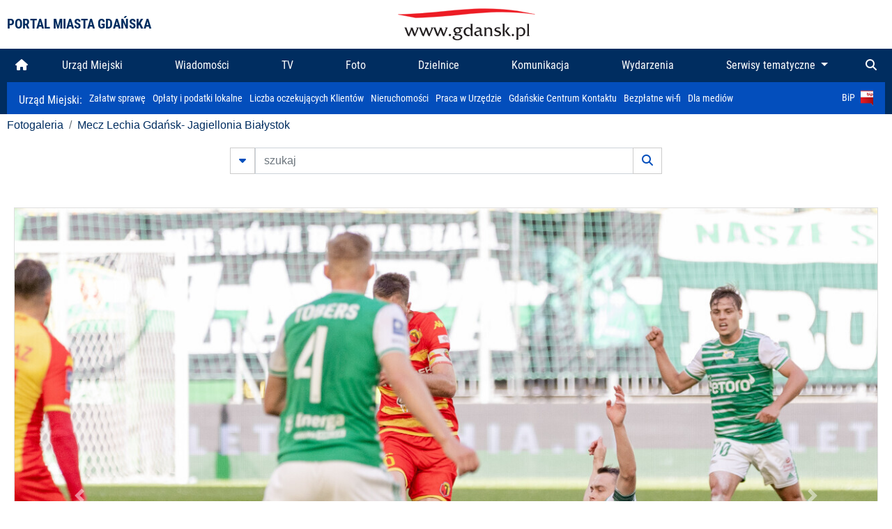

--- FILE ---
content_type: text/html; charset=UTF-8
request_url: https://www.gdansk.pl/fotogaleria/Mecz_Lechia_Gdansk_Jagiellonia_Bialystok,f,229629?
body_size: 7567
content:


<!DOCTYPE html>
<html lang="pl">
	<head>
		<!-- Google Tag Manager -->
<script>(function(w,d,s,l,i){w[l]=w[l]||[];w[l].push({'gtm.start':
new Date().getTime(),event:'gtm.js'});var f=d.getElementsByTagName(s)[0],
j=d.createElement(s),dl=l!='dataLayer'?'&l='+l:'';j.async=true;j.src=
'https://www.googletagmanager.com/gtm.js?id='+i+dl;f.parentNode.insertBefore(j,f);
})(window,document,'script','dataLayer','GTM-5J58Z8');</script>
<!-- End Google Tag Manager -->

<meta charset="utf-8">



<meta http-equiv="X-UA-Compatible" content="IE=edge">
<meta name="viewport" content="width=device-width, initial-scale=1">

<link type="image/x-icon" href="images/gdansk.ico" rel="shortcut icon" />
<link type="image/x-icon" href="images/images1/gdansk.ico" rel="shortcut icon" />

<script src="/dist-old/runtime.91d92383.js"></script>
<script src="/dist-old/js/main/main.1962635c.js"></script>
<script src="/dist-old/js/main/main.defer.df304c27.js" defer></script>
<link href="/dist-old/css/main/default.754c2b6a.css" rel="stylesheet">
<link href="/dist-old/css/main/contrast.d3020194.css" rel="stylesheet">

<base href="https://www.gdansk.pl" target="_parent" />
<script src="/js/lazyload.js"></script>
<script src="/js/autofoto.js"></script>
<script src="/js/title-to-blank.js"></script>

        <script src="subpages/fotogaleria_3-0/js/jquery-ui-1.12.1.custom/jquery-ui.js"></script>
        <link href="subpages/fotogaleria_3-0/js/jquery-ui-1.12.1.custom/jquery-ui.css?1649082659" property="stylesheet" rel="stylesheet" type="text/css" />
        <script src="subpages/fotogaleria_3-0/js/lazyload-2.0.js"></script>

        <link href="subpages/fotogaleria_3-0/css/fotogaleria.css?1703681033" property="stylesheet" rel="stylesheet" type="text/css" />
        <title>Fotogaleria Mecz Lechia Gdańsk- Jagiellonia Białystok</title>
	</head>
	<body>
		<header>
			


<div class="container">
    <div class="vignette">
        <div class="row">
            <div class="col-lg-auto col d-flex align-items-center">
                                    <span class="name-site">PORTAL MIASTA GDAŃSKA</span>
                            </div>
            <div class="col d-none d-lg-block">
                <a href="https://www.gdansk.pl" target="_self">
                    <img class="logo img-responsive img-center mx-auto d-block" style="height:70px"  src="../images/logo_www.svg" alt="Logo www.gdansk.pl"/>
                </a>
                <!-- <a href="https://www.gdansk.pl" target="_self">
                    <img style="height:90px" class="logo img-responsive img-center mx-auto d-block"  src="../images/logo-www-polska-ukraina2.jpg" alt="Logo www.gdansk.pl"/>
                </a> -->
            </div>
            <div class="col-auto d-flex align-items-center">
                                <extend-google-translation><div class="row">
    <div class="col language">
        <div class="d-none d-lg-inline-block" id="google_translate_element"
            style="display: inline-block; padding-left:10px; min-width:150px"></div>
        <script>
        function googleTranslateElementInit() {
            new google.translate.TranslateElement({
                pageLanguage: 'pl',
                layout: google.translate.TranslateElement.InlineLayout.VERTICAL,
                gaTrack: false
            }, 'google_translate_element');
        }
        </script>
        <script src="//translate.google.com/translate_a/element.js?cb=googleTranslateElementInit">
        </script>
        <!--
            <span>PL</span> | <a href="/en"><span>EN</span></a> | <a href="/de"><span>DE</span></a>
        -->
    </div>
</div>
</extend-google-translation>            </div>
        </div>
    </div>
</div>


		</header>
			<div class="menu-top">
	<div class="container-fluid container-xl">
		

<div class="menu-top"><nav class="navbar navbar-expand-lg d-flex"><button class="navbar-toggler" type="button" data-toggle="collapse" data-target="#navbarSupportedContent" aria-controls="navbarSupportedContent" aria-expanded="false" aria-label="Toggle navigation">
			<i class="fas fa-bars"></i>
			</button>
			<a class="navbar-toggler navbar-brand mx-auto" href="/">
			<img src="/images/logo_www_menu.png" alt="Logo www.gdansk.pl">
			</a><div  class="collapse navbar-collapse" id="navbarSupportedContent"><ul class="w-100 d-flex navbar-nav mr-auto"><li><a class="nav-link"  href="/"><i class="fas fa-home"></i></a></li><li class="flex-fill nav-item "><a href="https://gdansk.pl/link/290285/urzad-miejski" target="_parent" class="nav-link">Urząd Miejski</a></li><li class="flex-fill nav-item "><a href="https://gdansk.pl/link/194956/wiadomosci" target="_parent" class="nav-link">Wiadomości</a></li><li class="flex-fill nav-item "><a href="https://gdansk.pl/link/195017/tv" target="_parent" class="nav-link">TV</a></li><li class="flex-fill nav-item "><a href="https://gdansk.pl/link/195018/foto" target="_parent" class="nav-link">Foto</a></li><li class="flex-fill nav-item "><a href="https://gdansk.pl/link/195015/dzielnice" target="_parent" class="nav-link">Dzielnice</a></li><li class="flex-fill nav-item "><a href="https://gdansk.pl/link/195016/komunikacja" target="_parent" class="nav-link">Komunikacja</a></li><li class="flex-fill nav-item "><a href="https://gdansk.pl/link/233769/imprezy" target="_parent" class="nav-link">Wydarzenia</a></li>	<li class="flex-fill  nav-item dropdown position-static" >
						<a class="nav-link dropdown-toggle" href="#" id="twoja-dzielnica" role="button" data-toggle="dropdown" aria-haspopup="true" aria-expanded="false">
							Serwisy tematyczne
						</a>
						<div class="dropdown-menu w-100 px-3" aria-labelledby="twoja-dzielnica">
							<div class="row">
							<div class="col-12 col-md-3 inline">
								<div class="bar-title"><span>Dla mieszkańców</span></div><ul><li><a href="https://gdansk.pl/link/145261/budzet-obywatelski" target="_parent"><span>Budżet Obywatelski</span></a></li><li><a href="https://gdansk.pl/link/294859/rada-miasta-gdanska" target="_parent"><span>Rada Miasta Gdańska</span></a></li><li><a href="https://gdansk.pl/link/145267/zielony-gdansk-ekologia" target="_parent"><span>Zielony Gdańsk - Ekologia</span></a></li><li><a href="https://gdansk.pl/link/145294/rodzina" target="_parent"><span>Rodzina</span></a></li><li><a href="https://gdansk.pl/link/145300/seniorzy" target="_parent"><span>Seniorzy</span></a></li><li><a href="https://gdansk.pl/link/295120/park-kulturowy-glowne-miasto" target="_parent"><span>Park Kulturowy Główne Miasto</span></a></li><li><a href="https://gdansk.pl/link/278162/gdanskie-jubileusze-malzenskie" target="_parent"><span>Gdańskie Jubileusze Małżeńskie</span></a></li><li><a href="https://gdansk.pl/link/284630/stypendystki-i-stypendysci-kulturalni" target="_parent"><span>Stypendystki i Stypendyści Kulturalni</span></a></li><li><a href="https://gdansk.pl/link/212379/stypendysci-fahrenheita" target="_parent"><span>Stypendyści Fahrenheita</span></a></li><li><a href="https://gdansk.pl/link/145296/rowerowy-gdansk" target="_blank"><span>Rowerowy Gdańsk</span></a></li><li><a href="https://gdansk.pl/link/222285/edukacja-morska" target="_parent"><span>Edukacja morska</span></a></li><li><a href="https://gdansk.pl/link/221886/czytanie-rzadzi" target="_parent"><span>Czytanie rządzi</span></a></li><li><a href="https://gdansk.pl/link/216462/gdansk-z-ukraina" target="_parent"><span>Gdańsk z Ukrainą</span></a></li><li><a href="https://gdansk.pl/link/212373/organizacje-pozarzadowe" target="_parent"><span>Organizacje pozarządowe</span></a></li><li><a href="https://gdansk.pl/link/145315/wolontariat" target="_blank"><span>Wolontariat</span></a></li><li><a href="https://gdansk.pl/link/145286/migracje" target="_parent"><span>Migracje</span></a></li><li><a href="https://gdansk.pl/link/145269/gdansk-bez-barier" target="_parent"><span>Gdańsk bez barier</span></a></li><li><a href="https://gdansk.pl/link/212369/gdansk-patriotyczny" target="_parent"><span>Gdańsk patriotyczny</span></a></li><li><a href="https://gdansk.pl/link/145274/gdanszczanie" target="_parent"><span>Gdańszczanie</span></a></li><li><a href="https://gdansk.pl/link/292768/mapa-ofert-pracy" target="_parent"><span>Mapa ofert pracy</span></a></li></ul>
								</div>
									<div class="col-12 col-md-3 inline">
								<div class="bar-title"><span>Rozwój miasta</span></div><ul><li><a href="https://gdansk.pl/link/283616/rewitalizacja-gdansk" target="_parent"><span>Rewitalizacja Gdańsk</span></a></li><li><a href="https://gdansk.pl/link/264643/plan-ogolny-miasta-gdanska" target="_blank"><span>Plan ogólny miasta Gdańska</span></a></li><li><a href="https://gdansk.pl/link/245870/efektywnosc-energetyczna" target="_parent"><span>Efektywność energetyczna</span></a></li><li><a href="https://gdansk.pl/link/229779/mapa-inwestycji" target="_parent"><span>Mapa inwestycji</span></a></li><li><a href="https://gdansk.pl/link/212377/raport-o-stanie-miasta" target="_parent"><span>Raport o stanie miasta</span></a></li><li><a href="https://gdansk.pl/link/145317/zagospodarowanie-przestrzenne" target="_parent"><span>Zagospodarowanie przestrzenne</span></a></li><li><a href="https://gdansk.pl/link/145306/strategia" target="_parent"><span>Strategia</span></a></li><li><a href="https://gdansk.pl/link/145302/otwarte-dane" target="_parent"><span>Otwarte dane</span></a></li><li><a href="https://gdansk.pl/link/145288/nieruchomosci" target="_parent"><span>Nieruchomości</span></a></li><li><a href="https://gdansk.pl/link/145276/inwestycje-miejskie" target="_parent"><span>Inwestycje miejskie</span></a></li><li><a href="https://gdansk.pl/link/145272/gdansk-w-liczbach" target="_parent"><span>Gdańsk w liczbach</span></a></li><li><a href="https://gdansk.pl/link/145263/cennik-miejski" target="_parent"><span>Cennik miejski</span></a></li></ul>
								</div>
								<div class="col-12 col-md-3 inline">
								<div class="bar-title"><span>Wiadomości</span></div><ul><li><a href="https://gdansk.pl/link/145262/biznes-i-nauka" target="_parent"><span>Biznes i gospodarka</span></a></li><li><a href="https://gdansk.pl/link/145303/sport-i-rekreacja" target="_parent"><span>Sport i rekreacja</span></a></li><li><a href="https://gdansk.pl/link/145318/zdrowie-i-rodzina" target="_parent"><span>Zdrowie i rodzina</span></a></li><li><a href="https://gdansk.pl/link/145279/kultura-i-rozrywka" target="_parent"><span>Kultura i rozrywka</span></a></li><li><a href="https://gdansk.pl/link/145266/edukacja-i-nauka" target="_parent"><span>Edukacja i nauka</span></a></li><li><a href="https://gdansk.pl/link/295589/reportaz" target="_parent"><span>Reportaż</span></a></li><li><a href="https://gdansk.pl/link/212387/odeszli" target="_parent"><span>Odeszli</span></a></li></ul>
								<div class="bar-title"><span>Poznaj Gdańsk</span></div><ul><li><a href="https://gdansk.pl/link/145311/turystyka" target="_parent"><span>Turystyka</span></a></li><li><a href="https://gdansk.pl/link/145275/historia" target="_parent"><span>Historia</span></a></li><li><a href="https://gdansk.pl/link/226797/gdanskie-szlaki-pamieci" target="_parent"><span>Gdańskie szlaki pamięci</span></a></li><li><a href="https://gdansk.pl/link/145319/zurawie" target="_parent"><span>Żurawie</span></a></li></ul>
								</div>
							   	<div class="col-12 col-md-3 inline">
								<ul><li><a href="https://gdansk.pl/link/212366/30lat-samorzadu-w-gdansku" target="_parent"><span>30 lat samorządu</span></a></li><li><a href="https://gdansk.pl/link/212368/40-rocznica-porozumien-sierpniowych" target="_parent"><span>40 rocznica Porozumień Sierpniowych</span></a></li><li><a href="https://gdansk.pl/link/212367/89-2019" target="_parent"><span>89' 2019</span></a></li><li><a href="https://gdansk.pl/link/296351/monitoring-wizyjny" target="_parent"><span>Monitoring wizyjny</span></a></li><li><a href="https://gdansk.pl/link/212389/prezydent-adamowicz" target="_parent"><span>Prezydent Adamowicz</span></a></li><li><a href="https://gdansk.pl/link/212378/rok-lecha-badkowskiego" target="_parent"><span>Rok Lecha Bądkowskiego</span></a></li><li><a href="https://gdansk.pl/link/299854/stany-przedwypadkowe" target="_parent"><span>Stany przedwypadkowe</span></a></li><li><a href="https://gdansk.pl/link/295412/vat-centralny" target="_parent"><span>VAT Centralny</span></a></li></ul>
								<div class="bar-title"><span>Serwisy mapowe</span></div><ul><li><a href="https://gdansk.pl/link/238502/plan-miasta" target="_blank"><span>GeoGdańsk</span></a></li><li><a href="https://gdansk.pl/link/238504/mapa-zgloszen" target="_blank"><span>Mapa porządku</span></a></li><li><a href="https://gdansk.pl/link/238521/mapa-inwestycji" target="_blank"><span>Mapa inwestycji</span></a></li><li><a href="https://gdansk.pl/link/238522/zagospodarowanie-przestrzenne" target="_blank"><span>Zagospodarowanie przestrzenne</span></a></li><li><a href="https://gdansk.pl/link/238531/mapa-miejsc-pracy" target="_blank"><span>Mapa miejsc pracy</span></a></li><li><a href="https://gdansk.pl/link/238520/ortofotomapa-miasto-3d-ukosne" target="_blank"><span>Ortofotomapa | Miasto 3D | Ukośne</span></a></li><li><a href="https://gdansk.pl/link/238535/mapa-dziel-sztuki" target="_blank"><span>Mapa dzieł sztuki</span></a></li></ul>
								</div>
						</div>
					</li></ul></div><div class="search">
				<ul class="navbar-nav ml-auto" style="float: right">
					<li class="nav-item button-search">
						<a href="/search" role="button" class="nav-link ml-auto mr-0">
							<i class="fas fa-search"></i>
						</a>
					</li>
				</ul>
			</div></div></div></nav></div>
<script>
var menuOffsetTop = $('.header_menu_top').offset().top;
$(window).scroll(function()
	{
	if ($(window).scrollTop() > menuOffsetTop)
		{
		$('#header_menu').addClass('lock');
		$('#header_menu_margin').css({'display':'block'}).height( $('#header_menu').outerHeight());
		$('#header_menu_logo').fadeIn("fast");
		}
		else if ($(window).scrollTop() <= menuOffsetTop)
			{
			$('#header_menu').removeClass('lock');
			$('#header_menu_margin').css({'display':'none'}).height(0);
			$('#header_menu_logo').fadeOut("fast");
			}
	});
</script>


	</div>
</div>

<!-- 
<div class="menu-top">
	<div class="container-fluid container-xl">
		<nav class="navbar navbar-expand-lg">

			<button class="navbar-toggler" type="button" data-toggle="collapse" data-target="#navbarSupportedContent" aria-controls="navbarSupportedContent" aria-expanded="false" aria-label="Toggle navigation">
				<i class="fas fa-bars"></i>
			</button>
			<a class="navbar-toggler navbar-brand mx-auto" href="/">
				<img src="/images/logo_www_menu.png" alt="Logo www.gdansk.pl">
			</a>
			<div class="collapse navbar-collapse" id="navbarSupportedContent">
				<ul class="w-100 d-flex navbar-nav mr-auto">
					<li  >
						<a class="nav-link"  href="/"><i class="fas fa-home"></i><span class="sr-only">(current)</span></a>
					</li>
					<li class="flex-fill nav-item dropdown ">
						<a class="nav-link" href="/wiadomosci">Wiadomości</a>
					</li>

					<li class="flex-fill nav-item ">
						<a class="nav-link" href="/dzielnice">Dzielnice</a>
					</li>
					<li class="flex-fill nav-item ">
						<a class="nav-link" href="/budzet-obywatelski">Budżet Obywatelski</a>
					</li>
					<li class="flex-fill  nav-item ">
						<a class="nav-link" href="/komunikacja">Komunikacja</a>
					</li>
					<li class="flex-fill nav-item ">
						<a class="nav-link" href="/tv">TV</a>
					</li>
					<li class="flex-fill nav-item active">
						<a class="nav-link" href="/fotogaleria">Foto</a>
					</li>
					<li class="flex-fill  nav-item ">
						<a class="nav-link" href="/kamera">Kamery</a>
					</li>
					<li class="flex-fill nav-item ">
						<a class="nav-link" href="//mapa.gdansk.gda.pl/ipg/" target="_blank">Plan miasta</a>
					</li>
					</li>
					<li style="	background: linear-gradient(180deg, #005bbb 50%, #ffd500 50%); text-shadow: 2px 0px 2px black; font-weight:bold" class="flex-fill nav-item ">
						<a class="nav-link" href="https://www.gdansk.pl/gdansk-z-ukraina">Pomoc</a>
					</li>
					<li class="flex-fill  nav-item dropdown position-static " >
						<a class="nav-link dropdown-toggle" href="#" id="twoja-dzielnica" role="button" data-toggle="dropdown" aria-haspopup="true" aria-expanded="false">
							Serwisy tematyczne
						</a>
						<div class="dropdown-menu w-100" aria-labelledby="twoja-dzielnica">
							<div class="row">
								<div class="col-md-3 col-sm-3 col-xs-3"><ul><li><a href="https://gdansk.pl/link/212366/30lat-samorzadu-w-gdansku" target="_parent"><span>30 lat samorządu</span></a></li><li><a href="https://gdansk.pl/link/212368/40-rocznica-porozumien-sierpniowych" target="_parent"><span>40 rocznica Porozumień Sierpniowych</span></a></li><li><a href="https://gdansk.pl/link/212367/89-2019" target="_parent"><span>89' 2019</span></a></li><li><a href="https://gdansk.pl/link/296351/monitoring-wizyjny" target="_parent"><span>Monitoring wizyjny</span></a></li><li><a href="https://gdansk.pl/link/212389/prezydent-adamowicz" target="_parent"><span>Prezydent Adamowicz</span></a></li><li><a href="https://gdansk.pl/link/212378/rok-lecha-badkowskiego" target="_parent"><span>Rok Lecha Bądkowskiego</span></a></li><li><a href="https://gdansk.pl/link/299854/stany-przedwypadkowe" target="_parent"><span>Stany przedwypadkowe</span></a></li><li><a href="https://gdansk.pl/link/295412/vat-centralny" target="_parent"><span>VAT Centralny</span></a></li></ul></div>
							</div>
						</div>
					</li>
				</ul>
			</div>
			<div class="search">
				<ul class="navbar-nav ml-auto" style="float: right">
					<li class="nav-item button-search">
						<a href="/search" role="button" class="nav-link ml-auto mr-0">
							<i class="fas fa-search"></i>
						</a>
					</li>
				</ul>
			</div>
		</nav>
	</div>
</div>
 -->

<style>
		li.nav-item {
		text-align:center;
	}
        .dropdown-menu ul {
        list-style: none;
        padding: 1rem;
    }
    .dropdown-menu ul li {
        padding:4px 10px;
    }
    .dropdown-menu ul li:hover {
        background-color: #002d60 !important;
    }


    .dropdown-menu a:link, .dropdown-menu a:visited {
        color: #fff;
        overflow: hidden;
        font-weight: 400;
        padding-right: 10px;
    }
</style>

			

	<div class="submenu">
	<div class="container">	
		<nav class="navbar navbar-expand-lg">
			<ul class="navbar-nav ml-0">
				<li class="nav-item name-subpage">				
					<a style="font-size:1rem; font-weight:normal" href="https://www.gdansk.pl/urzad-miejski">Urząd Miejski: </a>				
				</li>
			</ul>
			<button class="navbar-toggler mr-auto" type="button" data-toggle="collapse" data-target="#submenu" aria-controls="submenu" aria-expanded="false" aria-label="Toggle navigation">
				<i class="fas fa-bars"></i>
			</button>
			<div class="collapse navbar-collapse ml-0" id="submenu">
				<ul class="navbar-nav mr-auto">				
					<li class="nav-item"><a href="https://www.gdansk.pl/urzad-miejski/procedury-urzedowe" target="_self"> Załatw sprawę</a>
					</li>
					<li class="nav-item"><a href="https://bip.gdansk.pl/prawo-lokalne/podatki-i-oplaty-lokalne" target="_blank">Opłaty i podatki lokalne</a>
					</li>
					<li class="nav-item"><a href="https://www.gdansk.pl/numerek" target="_self">Liczba oczekujących Klientów</a>
					</li>
					<li class="nav-item"><a href="https://www.gdansk.pl/oferty-inwestycyjne" target="_self">Nieruchomości</a>
					</li>
					<li class="nav-item"><a href="https://www.gdansk.pl/urzad-miejski/praca" target="_self">Praca w Urzędzie</a>
					</li>
					<li class="nav-item"><a href="https://www.gdansk.pl/kontaktgdansk" target="_blank">Gdańskie Centrum Kontaktu</a>
					</li>
					<li class="nav-item"><a href="http://www.gdanskwifi.pl/" target="_blank">Bezpłatne wi-fi</a>
					</li>
					<li class="nav-item"><a href="https://www.gdansk.pl/urzad-miejski/prasa" target="_self">Dla mediów</a>
					</li>					
				</ul>
				<ul class="navbar-nav ml-auto">	
					<li><a href="https://bip.gdansk.pl" target="_blank">BiP <img style=" padding-left:5px" src="images/bip-logo.png" alt="BiP" title="Bip"></a>
					</li>
				</ul>
			</div>
		</nav>
	</div>
</div> 


            <div class="container galeria">

                <div class="row">
	<div class="col">
		<ol class="breadcrumb">
		<li class="breadcrumb-item"><a href="/fotogaleria/">Fotogaleria</a></li> 
 <li class="breadcrumb-item"><a href="/fotogaleria/Mecz_Lechia_Gdansk_Jagiellonia_Bialystok,c,10052">Mecz Lechia Gdańsk- Jagiellonia Białystok</a></li>
		</ol>
	</div>
</div>
	
        
        
	

                
<form action="https://www.gdansk.pl/fotogaleria/szukaj" id="gallerySearchForm" method="get">
    <div class="row justify-content-md-center mb-5">
		<div class="col-lg-6 input-group">
			<button class="btn btn-outline-secondary" type="button" data-toggle="collapse" data-target="#search-advanced" aria-expanded="false" aria-controls="search-advanced">
				<i class="fas fa-caret-down"></i>
			</button>
			<input class="form-control" type="text" id="search-gallery" name="search-gallery" aria-label="szukaj" placeholder="szukaj" value="" />
            <div class="input-group-append">
                <button type="submit" class="btn btn-outline-secondary"><span class="fas fa-search"></span></button>
            </div>
			<div class="row">
				<div class="col">
					<div class="collapse" id="search-advanced">
						<div class="card card-body">
							<div class="row justify-content-md-center">
								<div class="col-lg-3 input-group">
									<div class="input-group-prepend">
										<span class="input-group-text far fa-calendar-alt" id="basic-addon1"></span>
									</div>
									<input type="text" class="form-control" value="" id="datepicker1" name="dates[]" aria-describedby="basic-addon1">
								</div>
								<div class="col-lg-3 input-group">
									<div class="input-group-prepend">
										<span class="input-group-text far fa-calendar-alt" id="basic-addon2"></span>
									</div>
									<input type="text" class="form-control" value="" id="datepicker2" name="dates[]" aria-describedby="basic-addon2">
								</div>
								<div class="col-lg-6">
									<input type="text" class="form-control searchauthor" value="" name="author" placeholder="autor">
								</div>

								<div class="col-lg-12 input-group mt-3">
									<div class="form-check">
										<input type="checkbox" name="type_a" value="album" class="form-check-input" id="searchtype">
										<label class="form-check-label" for="searchtype">pokaż tylko albumy</label>
									</div>
								</div>
							</div>
						</div>
					</div>
				</div>
			</div>
		</div>
   </div>
</form>

<script type="text/javascript">

function checkFields(form) {
    var checks_radios = form.find(':checkbox, :radio'),
        inputs = form.find(':input').not(checks_radios).not('[type="submit"],[type="button"],[type="reset"]'),
        checked = checks_radios.filter(':checked'),
        filled = inputs.filter(function(){
            return $.trim($(this).val()).length > 0;
        });

    if(checked.length + filled.length === 0) {
        return false;
    }

    return true;
}

$(function(){
    $('#gallerySearchForm').on('submit',function(item){
        var oneFilled = checkFields($(this));



        if(oneFilled !== true) {
            item.preventDefault();

            $('#gallerySearchForm').prepend('<div class="row justify-content-md-center"><div class="col-6 box" style="font-size: 0.8rem; color:red; font-weight:bold;">Proszę wypełnić przynajmniej jedno pole wyszukiwania!</div></div>');
        }

    });
});
</script>


                

<div class="container">
    <div class="row justify-content-md-center">
	    <div class="col-sm-12">

		<div class="card mb-3 text-center" id="imganchor">
		  <div class="carousel-inner">
			  <img class="card-img-top img-fluid" src="https://foto.cloudgdansk.pl/foto/Mecz_Lechia_Gdansk_Jagiellonia_Bialystok_229629_1280px.jpg" id="imagemain">
              <a class="carousel-control-prev" href="/fotogaleria/Mecz_Lechia_Gdansk_Jagiellonia_Bialystok,f,229628?#imganchor" role="button" data-slide="prev">
				<span class="carousel-control-prev-icon" aria-hidden="true"></span>
				<span class="sr-only">Poprzednie</span>
			  </a>
              <a class="carousel-control-next" href="/fotogaleria/Mecz_Lechia_Gdansk_Jagiellonia_Bialystok,f,229630?#imganchor" role="button" data-slide="next">
				<span class="carousel-control-next-icon" aria-hidden="true"></span>
				<span class="sr-only">Następne</span>
			  </a>
		  </div>
		  <div class="card-body">
			<h5 class="card-title">Mecz Lechia Gdańsk- Jagiellonia Białystok</h5>
			<p class="card-text">Gdańsk, Polsat Plus Arena. Mecz Lechia Gdańsk- Jagiellonia Białystok</p>
		  </div>
		  <div class="card-body">
			fot. Dominik Paszliński / www.gdansk.pl - 2022-09-17 15:22:56		  </div>
		</div>
    </div>
</div>

    <div class="row box justify-content-md-center" id="sameNodeImages">
                        <div class="col-sm-auto py-1 px-1 m-0">
                    <a href="/fotogaleria/Mecz_Lechia_Gdansk_Jagiellonia_Bialystok,f,229592?"><img data-src="https://foto.cloudgdansk.pl/foto/Mecz_Lechia_Gdansk_Jagiellonia_Bialystok_229592_100px.jpg" class="img-fluid lazyload" alt="Mecz Lechia Gdańsk- Jagiellonia Białystok"></a>
                </div>

                
                        <div class="col-sm-auto py-1 px-1 m-0">
                    <a href="/fotogaleria/Mecz_Lechia_Gdansk_Jagiellonia_Bialystok,f,229593?"><img data-src="https://foto.cloudgdansk.pl/foto/Mecz_Lechia_Gdansk_Jagiellonia_Bialystok_229593_100px.jpg" class="img-fluid lazyload" alt="Mecz Lechia Gdańsk- Jagiellonia Białystok"></a>
                </div>

                
                        <div class="col-sm-auto py-1 px-1 m-0">
                    <a href="/fotogaleria/Mecz_Lechia_Gdansk_Jagiellonia_Bialystok,f,229594?"><img data-src="https://foto.cloudgdansk.pl/foto/Mecz_Lechia_Gdansk_Jagiellonia_Bialystok_229594_100px.jpg" class="img-fluid lazyload" alt="Mecz Lechia Gdańsk- Jagiellonia Białystok"></a>
                </div>

                
                        <div class="col-sm-auto py-1 px-1 m-0">
                    <a href="/fotogaleria/Mecz_Lechia_Gdansk_Jagiellonia_Bialystok,f,229595?"><img data-src="https://foto.cloudgdansk.pl/foto/Mecz_Lechia_Gdansk_Jagiellonia_Bialystok_229595_100px.jpg" class="img-fluid lazyload" alt="Mecz Lechia Gdańsk- Jagiellonia Białystok"></a>
                </div>

                
                        <div class="col-sm-auto py-1 px-1 m-0">
                    <a href="/fotogaleria/Mecz_Lechia_Gdansk_Jagiellonia_Bialystok,f,229596?"><img data-src="https://foto.cloudgdansk.pl/foto/Mecz_Lechia_Gdansk_Jagiellonia_Bialystok_229596_100px.jpg" class="img-fluid lazyload" alt="Mecz Lechia Gdańsk- Jagiellonia Białystok"></a>
                </div>

                
                        <div class="col-sm-auto py-1 px-1 m-0">
                    <a href="/fotogaleria/Mecz_Lechia_Gdansk_Jagiellonia_Bialystok,f,229597?"><img data-src="https://foto.cloudgdansk.pl/foto/Mecz_Lechia_Gdansk_Jagiellonia_Bialystok_229597_100px.jpg" class="img-fluid lazyload" alt="Mecz Lechia Gdańsk- Jagiellonia Białystok"></a>
                </div>

                
                        <div class="col-sm-auto py-1 px-1 m-0">
                    <a href="/fotogaleria/Mecz_Lechia_Gdansk_Jagiellonia_Bialystok,f,229598?"><img data-src="https://foto.cloudgdansk.pl/foto/Mecz_Lechia_Gdansk_Jagiellonia_Bialystok_229598_100px.jpg" class="img-fluid lazyload" alt="Mecz Lechia Gdańsk- Jagiellonia Białystok"></a>
                </div>

                
                        <div class="col-sm-auto py-1 px-1 m-0">
                    <a href="/fotogaleria/Mecz_Lechia_Gdansk_Jagiellonia_Bialystok,f,229599?"><img data-src="https://foto.cloudgdansk.pl/foto/Mecz_Lechia_Gdansk_Jagiellonia_Bialystok_229599_100px.jpg" class="img-fluid lazyload" alt="Mecz Lechia Gdańsk- Jagiellonia Białystok"></a>
                </div>

                
                        <div class="col-sm-auto py-1 px-1 m-0">
                    <a href="/fotogaleria/Mecz_Lechia_Gdansk_Jagiellonia_Bialystok,f,229600?"><img data-src="https://foto.cloudgdansk.pl/foto/Mecz_Lechia_Gdansk_Jagiellonia_Bialystok_229600_100px.jpg" class="img-fluid lazyload" alt="Mecz Lechia Gdańsk- Jagiellonia Białystok"></a>
                </div>

                
                        <div class="col-sm-auto py-1 px-1 m-0">
                    <a href="/fotogaleria/Mecz_Lechia_Gdansk_Jagiellonia_Bialystok,f,229601?"><img data-src="https://foto.cloudgdansk.pl/foto/Mecz_Lechia_Gdansk_Jagiellonia_Bialystok_229601_100px.jpg" class="img-fluid lazyload" alt="Mecz Lechia Gdańsk- Jagiellonia Białystok"></a>
                </div>

                
                        <div class="col-sm-auto py-1 px-1 m-0">
                    <a href="/fotogaleria/Mecz_Lechia_Gdansk_Jagiellonia_Bialystok,f,229602?"><img data-src="https://foto.cloudgdansk.pl/foto/Mecz_Lechia_Gdansk_Jagiellonia_Bialystok_229602_100px.jpg" class="img-fluid lazyload" alt="Mecz Lechia Gdańsk- Jagiellonia Białystok"></a>
                </div>

                
                        <div class="col-sm-auto py-1 px-1 m-0">
                    <a href="/fotogaleria/Mecz_Lechia_Gdansk_Jagiellonia_Bialystok,f,229603?"><img data-src="https://foto.cloudgdansk.pl/foto/Mecz_Lechia_Gdansk_Jagiellonia_Bialystok_229603_100px.jpg" class="img-fluid lazyload" alt="Mecz Lechia Gdańsk- Jagiellonia Białystok"></a>
                </div>

                
                        <div class="col-sm-auto py-1 px-1 m-0">
                    <a href="/fotogaleria/Mecz_Lechia_Gdansk_Jagiellonia_Bialystok,f,229604?"><img data-src="https://foto.cloudgdansk.pl/foto/Mecz_Lechia_Gdansk_Jagiellonia_Bialystok_229604_100px.jpg" class="img-fluid lazyload" alt="Mecz Lechia Gdańsk- Jagiellonia Białystok"></a>
                </div>

                
                        <div class="col-sm-auto py-1 px-1 m-0">
                    <a href="/fotogaleria/Mecz_Lechia_Gdansk_Jagiellonia_Bialystok,f,229605?"><img data-src="https://foto.cloudgdansk.pl/foto/Mecz_Lechia_Gdansk_Jagiellonia_Bialystok_229605_100px.jpg" class="img-fluid lazyload" alt="Mecz Lechia Gdańsk- Jagiellonia Białystok"></a>
                </div>

                
                        <div class="col-sm-auto py-1 px-1 m-0">
                    <a href="/fotogaleria/Mecz_Lechia_Gdansk_Jagiellonia_Bialystok,f,229606?"><img data-src="https://foto.cloudgdansk.pl/foto/Mecz_Lechia_Gdansk_Jagiellonia_Bialystok_229606_100px.jpg" class="img-fluid lazyload" alt="Mecz Lechia Gdańsk- Jagiellonia Białystok"></a>
                </div>

                
                        <div class="col-sm-auto py-1 px-1 m-0">
                    <a href="/fotogaleria/Mecz_Lechia_Gdansk_Jagiellonia_Bialystok,f,229607?"><img data-src="https://foto.cloudgdansk.pl/foto/Mecz_Lechia_Gdansk_Jagiellonia_Bialystok_229607_100px.jpg" class="img-fluid lazyload" alt="Mecz Lechia Gdańsk- Jagiellonia Białystok"></a>
                </div>

                
                        <div class="col-sm-auto py-1 px-1 m-0">
                    <a href="/fotogaleria/Mecz_Lechia_Gdansk_Jagiellonia_Bialystok,f,229608?"><img data-src="https://foto.cloudgdansk.pl/foto/Mecz_Lechia_Gdansk_Jagiellonia_Bialystok_229608_100px.jpg" class="img-fluid lazyload" alt="Mecz Lechia Gdańsk- Jagiellonia Białystok"></a>
                </div>

                
                        <div class="col-sm-auto py-1 px-1 m-0">
                    <a href="/fotogaleria/Mecz_Lechia_Gdansk_Jagiellonia_Bialystok,f,229609?"><img data-src="https://foto.cloudgdansk.pl/foto/Mecz_Lechia_Gdansk_Jagiellonia_Bialystok_229609_100px.jpg" class="img-fluid lazyload" alt="Mecz Lechia Gdańsk- Jagiellonia Białystok"></a>
                </div>

                
                        <div class="col-sm-auto py-1 px-1 m-0">
                    <a href="/fotogaleria/Mecz_Lechia_Gdansk_Jagiellonia_Bialystok,f,229610?"><img data-src="https://foto.cloudgdansk.pl/foto/Mecz_Lechia_Gdansk_Jagiellonia_Bialystok_229610_100px.jpg" class="img-fluid lazyload" alt="Mecz Lechia Gdańsk- Jagiellonia Białystok"></a>
                </div>

                
                        <div class="col-sm-auto py-1 px-1 m-0">
                    <a href="/fotogaleria/Mecz_Lechia_Gdansk_Jagiellonia_Bialystok,f,229611?"><img data-src="https://foto.cloudgdansk.pl/foto/Mecz_Lechia_Gdansk_Jagiellonia_Bialystok_229611_100px.jpg" class="img-fluid lazyload" alt="Mecz Lechia Gdańsk- Jagiellonia Białystok"></a>
                </div>

                
                        <div class="col-sm-auto py-1 px-1 m-0">
                    <a href="/fotogaleria/Mecz_Lechia_Gdansk_Jagiellonia_Bialystok,f,229612?"><img data-src="https://foto.cloudgdansk.pl/foto/Mecz_Lechia_Gdansk_Jagiellonia_Bialystok_229612_100px.jpg" class="img-fluid lazyload" alt="Mecz Lechia Gdańsk- Jagiellonia Białystok"></a>
                </div>

                
                        <div class="col-sm-auto py-1 px-1 m-0">
                    <a href="/fotogaleria/Mecz_Lechia_Gdansk_Jagiellonia_Bialystok,f,229613?"><img data-src="https://foto.cloudgdansk.pl/foto/Mecz_Lechia_Gdansk_Jagiellonia_Bialystok_229613_100px.jpg" class="img-fluid lazyload" alt="Mecz Lechia Gdańsk- Jagiellonia Białystok"></a>
                </div>

                
                        <div class="col-sm-auto py-1 px-1 m-0">
                    <a href="/fotogaleria/Mecz_Lechia_Gdansk_Jagiellonia_Bialystok,f,229614?"><img data-src="https://foto.cloudgdansk.pl/foto/Mecz_Lechia_Gdansk_Jagiellonia_Bialystok_229614_100px.jpg" class="img-fluid lazyload" alt="Mecz Lechia Gdańsk- Jagiellonia Białystok"></a>
                </div>

                
                        <div class="col-sm-auto py-1 px-1 m-0">
                    <a href="/fotogaleria/Mecz_Lechia_Gdansk_Jagiellonia_Bialystok,f,229615?"><img data-src="https://foto.cloudgdansk.pl/foto/Mecz_Lechia_Gdansk_Jagiellonia_Bialystok_229615_100px.jpg" class="img-fluid lazyload" alt="Mecz Lechia Gdańsk- Jagiellonia Białystok"></a>
                </div>

                
                        <div class="col-sm-auto py-1 px-1 m-0">
                    <a href="/fotogaleria/Mecz_Lechia_Gdansk_Jagiellonia_Bialystok,f,229616?"><img data-src="https://foto.cloudgdansk.pl/foto/Mecz_Lechia_Gdansk_Jagiellonia_Bialystok_229616_100px.jpg" class="img-fluid lazyload" alt="Mecz Lechia Gdańsk- Jagiellonia Białystok"></a>
                </div>

                
                        <div class="col-sm-auto py-1 px-1 m-0">
                    <a href="/fotogaleria/Mecz_Lechia_Gdansk_Jagiellonia_Bialystok,f,229617?"><img data-src="https://foto.cloudgdansk.pl/foto/Mecz_Lechia_Gdansk_Jagiellonia_Bialystok_229617_100px.jpg" class="img-fluid lazyload" alt="Mecz Lechia Gdańsk- Jagiellonia Białystok"></a>
                </div>

                
                        <div class="col-sm-auto py-1 px-1 m-0">
                    <a href="/fotogaleria/Mecz_Lechia_Gdansk_Jagiellonia_Bialystok,f,229618?"><img data-src="https://foto.cloudgdansk.pl/foto/Mecz_Lechia_Gdansk_Jagiellonia_Bialystok_229618_100px.jpg" class="img-fluid lazyload" alt="Mecz Lechia Gdańsk- Jagiellonia Białystok"></a>
                </div>

                
                        <div class="col-sm-auto py-1 px-1 m-0">
                    <a href="/fotogaleria/Mecz_Lechia_Gdansk_Jagiellonia_Bialystok,f,229619?"><img data-src="https://foto.cloudgdansk.pl/foto/Mecz_Lechia_Gdansk_Jagiellonia_Bialystok_229619_100px.jpg" class="img-fluid lazyload" alt="Mecz Lechia Gdańsk- Jagiellonia Białystok"></a>
                </div>

                
                        <div class="col-sm-auto py-1 px-1 m-0">
                    <a href="/fotogaleria/Mecz_Lechia_Gdansk_Jagiellonia_Bialystok,f,229620?"><img data-src="https://foto.cloudgdansk.pl/foto/Mecz_Lechia_Gdansk_Jagiellonia_Bialystok_229620_100px.jpg" class="img-fluid lazyload" alt="Mecz Lechia Gdańsk- Jagiellonia Białystok"></a>
                </div>

                
                        <div class="col-sm-auto py-1 px-1 m-0">
                    <a href="/fotogaleria/Mecz_Lechia_Gdansk_Jagiellonia_Bialystok,f,229621?"><img data-src="https://foto.cloudgdansk.pl/foto/Mecz_Lechia_Gdansk_Jagiellonia_Bialystok_229621_100px.jpg" class="img-fluid lazyload" alt="Mecz Lechia Gdańsk- Jagiellonia Białystok"></a>
                </div>

                
                        <div class="col-sm-auto py-1 px-1 m-0">
                    <a href="/fotogaleria/Mecz_Lechia_Gdansk_Jagiellonia_Bialystok,f,229622?"><img data-src="https://foto.cloudgdansk.pl/foto/Mecz_Lechia_Gdansk_Jagiellonia_Bialystok_229622_100px.jpg" class="img-fluid lazyload" alt="Mecz Lechia Gdańsk- Jagiellonia Białystok"></a>
                </div>

                
                        <div class="col-sm-auto py-1 px-1 m-0">
                    <a href="/fotogaleria/Mecz_Lechia_Gdansk_Jagiellonia_Bialystok,f,229623?"><img data-src="https://foto.cloudgdansk.pl/foto/Mecz_Lechia_Gdansk_Jagiellonia_Bialystok_229623_100px.jpg" class="img-fluid lazyload" alt="Mecz Lechia Gdańsk- Jagiellonia Białystok"></a>
                </div>

                
                        <div class="col-sm-auto py-1 px-1 m-0">
                    <a href="/fotogaleria/Mecz_Lechia_Gdansk_Jagiellonia_Bialystok,f,229624?"><img data-src="https://foto.cloudgdansk.pl/foto/Mecz_Lechia_Gdansk_Jagiellonia_Bialystok_229624_100px.jpg" class="img-fluid lazyload" alt="Mecz Lechia Gdańsk- Jagiellonia Białystok"></a>
                </div>

                
                        <div class="col-sm-auto py-1 px-1 m-0">
                    <a href="/fotogaleria/Mecz_Lechia_Gdansk_Jagiellonia_Bialystok,f,229625?"><img data-src="https://foto.cloudgdansk.pl/foto/Mecz_Lechia_Gdansk_Jagiellonia_Bialystok_229625_100px.jpg" class="img-fluid lazyload" alt="Mecz Lechia Gdańsk- Jagiellonia Białystok"></a>
                </div>

                
                        <div class="col-sm-auto py-1 px-1 m-0">
                    <a href="/fotogaleria/Mecz_Lechia_Gdansk_Jagiellonia_Bialystok,f,229626?"><img data-src="https://foto.cloudgdansk.pl/foto/Mecz_Lechia_Gdansk_Jagiellonia_Bialystok_229626_100px.jpg" class="img-fluid lazyload" alt="Mecz Lechia Gdańsk- Jagiellonia Białystok"></a>
                </div>

                
                        <div class="col-sm-auto py-1 px-1 m-0">
                    <a href="/fotogaleria/Mecz_Lechia_Gdansk_Jagiellonia_Bialystok,f,229627?"><img data-src="https://foto.cloudgdansk.pl/foto/Mecz_Lechia_Gdansk_Jagiellonia_Bialystok_229627_100px.jpg" class="img-fluid lazyload" alt="Mecz Lechia Gdańsk- Jagiellonia Białystok"></a>
                </div>

                
                        <div class="col-sm-auto py-1 px-1 m-0">
                    <a href="/fotogaleria/Mecz_Lechia_Gdansk_Jagiellonia_Bialystok,f,229628?"><img data-src="https://foto.cloudgdansk.pl/foto/Mecz_Lechia_Gdansk_Jagiellonia_Bialystok_229628_100px.jpg" class="img-fluid lazyload" alt="Mecz Lechia Gdańsk- Jagiellonia Białystok"></a>
                </div>

                
                        <div class="col-sm-auto py-1 px-1 m-0 border border-dark">
                    <a href="/fotogaleria/Mecz_Lechia_Gdansk_Jagiellonia_Bialystok,f,229629?"><img data-src="https://foto.cloudgdansk.pl/foto/Mecz_Lechia_Gdansk_Jagiellonia_Bialystok_229629_100px.jpg" class="img-fluid lazyload" alt="Mecz Lechia Gdańsk- Jagiellonia Białystok"></a>
                </div>

                
                        <div class="col-sm-auto py-1 px-1 m-0">
                    <a href="/fotogaleria/Mecz_Lechia_Gdansk_Jagiellonia_Bialystok,f,229630?"><img data-src="https://foto.cloudgdansk.pl/foto/Mecz_Lechia_Gdansk_Jagiellonia_Bialystok_229630_100px.jpg" class="img-fluid lazyload" alt="Mecz Lechia Gdańsk- Jagiellonia Białystok"></a>
                </div>

                
                        <div class="col-sm-auto py-1 px-1 m-0">
                    <a href="/fotogaleria/Mecz_Lechia_Gdansk_Jagiellonia_Bialystok,f,229631?"><img data-src="https://foto.cloudgdansk.pl/foto/Mecz_Lechia_Gdansk_Jagiellonia_Bialystok_229631_100px.jpg" class="img-fluid lazyload" alt="Mecz Lechia Gdańsk- Jagiellonia Białystok"></a>
                </div>

                
                        <div class="col-sm-auto py-1 px-1 m-0">
                    <a href="/fotogaleria/Mecz_Lechia_Gdansk_Jagiellonia_Bialystok,f,229632?"><img data-src="https://foto.cloudgdansk.pl/foto/Mecz_Lechia_Gdansk_Jagiellonia_Bialystok_229632_100px.jpg" class="img-fluid lazyload" alt="Mecz Lechia Gdańsk- Jagiellonia Białystok"></a>
                </div>

                
                        <div class="col-sm-auto py-1 px-1 m-0">
                    <a href="/fotogaleria/Mecz_Lechia_Gdansk_Jagiellonia_Bialystok,f,229633?"><img data-src="https://foto.cloudgdansk.pl/foto/Mecz_Lechia_Gdansk_Jagiellonia_Bialystok_229633_100px.jpg" class="img-fluid lazyload" alt="Mecz Lechia Gdańsk- Jagiellonia Białystok"></a>
                </div>

                
                        <div class="col-sm-auto py-1 px-1 m-0">
                    <a href="/fotogaleria/Mecz_Lechia_Gdansk_Jagiellonia_Bialystok,f,229634?"><img data-src="https://foto.cloudgdansk.pl/foto/Mecz_Lechia_Gdansk_Jagiellonia_Bialystok_229634_100px.jpg" class="img-fluid lazyload" alt="Mecz Lechia Gdańsk- Jagiellonia Białystok"></a>
                </div>

                
                        <div class="col-sm-auto py-1 px-1 m-0">
                    <a href="/fotogaleria/Mecz_Lechia_Gdansk_Jagiellonia_Bialystok,f,229635?"><img data-src="https://foto.cloudgdansk.pl/foto/Mecz_Lechia_Gdansk_Jagiellonia_Bialystok_229635_100px.jpg" class="img-fluid lazyload" alt="Mecz Lechia Gdańsk- Jagiellonia Białystok"></a>
                </div>

                
                        <div class="col-sm-auto py-1 px-1 m-0">
                    <a href="/fotogaleria/Mecz_Lechia_Gdansk_Jagiellonia_Bialystok,f,229636?"><img data-src="https://foto.cloudgdansk.pl/foto/Mecz_Lechia_Gdansk_Jagiellonia_Bialystok_229636_100px.jpg" class="img-fluid lazyload" alt="Mecz Lechia Gdańsk- Jagiellonia Białystok"></a>
                </div>

                
                        <div class="col-sm-auto py-1 px-1 m-0">
                    <a href="/fotogaleria/Mecz_Lechia_Gdansk_Jagiellonia_Bialystok,f,229637?"><img data-src="https://foto.cloudgdansk.pl/foto/Mecz_Lechia_Gdansk_Jagiellonia_Bialystok_229637_100px.jpg" class="img-fluid lazyload" alt="Mecz Lechia Gdańsk- Jagiellonia Białystok"></a>
                </div>

                
                        <div class="col-sm-auto py-1 px-1 m-0">
                    <a href="/fotogaleria/Mecz_Lechia_Gdansk_Jagiellonia_Bialystok,f,229638?"><img data-src="https://foto.cloudgdansk.pl/foto/Mecz_Lechia_Gdansk_Jagiellonia_Bialystok_229638_100px.jpg" class="img-fluid lazyload" alt="Mecz Lechia Gdańsk- Jagiellonia Białystok"></a>
                </div>

                
                        <div class="col-sm-auto py-1 px-1 m-0">
                    <a href="/fotogaleria/Mecz_Lechia_Gdansk_Jagiellonia_Bialystok,f,229639?"><img data-src="https://foto.cloudgdansk.pl/foto/Mecz_Lechia_Gdansk_Jagiellonia_Bialystok_229639_100px.jpg" class="img-fluid lazyload" alt="Mecz Lechia Gdańsk- Jagiellonia Białystok"></a>
                </div>

                
                        <div class="col-sm-auto py-1 px-1 m-0">
                    <a href="/fotogaleria/Mecz_Lechia_Gdansk_Jagiellonia_Bialystok,f,229640?"><img data-src="https://foto.cloudgdansk.pl/foto/Mecz_Lechia_Gdansk_Jagiellonia_Bialystok_229640_100px.jpg" class="img-fluid lazyload" alt="Mecz Lechia Gdańsk- Jagiellonia Białystok"></a>
                </div>

                
                        <div class="col-sm-auto py-1 px-1 m-0">
                    <a href="/fotogaleria/Mecz_Lechia_Gdansk_Jagiellonia_Bialystok,f,229641?"><img data-src="https://foto.cloudgdansk.pl/foto/Mecz_Lechia_Gdansk_Jagiellonia_Bialystok_229641_100px.jpg" class="img-fluid lazyload" alt="Mecz Lechia Gdańsk- Jagiellonia Białystok"></a>
                </div>

                
                        <div class="col-sm-auto py-1 px-1 m-0">
                    <a href="/fotogaleria/Mecz_Lechia_Gdansk_Jagiellonia_Bialystok,f,229642?"><img data-src="https://foto.cloudgdansk.pl/foto/Mecz_Lechia_Gdansk_Jagiellonia_Bialystok_229642_100px.jpg" class="img-fluid lazyload" alt="Mecz Lechia Gdańsk- Jagiellonia Białystok"></a>
                </div>

                
                        <div class="col-sm-auto py-1 px-1 m-0">
                    <a href="/fotogaleria/Mecz_Lechia_Gdansk_Jagiellonia_Bialystok,f,229643?"><img data-src="https://foto.cloudgdansk.pl/foto/Mecz_Lechia_Gdansk_Jagiellonia_Bialystok_229643_100px.jpg" class="img-fluid lazyload" alt="Mecz Lechia Gdańsk- Jagiellonia Białystok"></a>
                </div>

                
                        <div class="col-sm-auto py-1 px-1 m-0">
                    <a href="/fotogaleria/Mecz_Lechia_Gdansk_Jagiellonia_Bialystok,f,229644?"><img data-src="https://foto.cloudgdansk.pl/foto/Mecz_Lechia_Gdansk_Jagiellonia_Bialystok_229644_100px.jpg" class="img-fluid lazyload" alt="Mecz Lechia Gdańsk- Jagiellonia Białystok"></a>
                </div>

                
                        <div class="col-sm-auto py-1 px-1 m-0">
                    <a href="/fotogaleria/Mecz_Lechia_Gdansk_Jagiellonia_Bialystok,f,229645?"><img data-src="https://foto.cloudgdansk.pl/foto/Mecz_Lechia_Gdansk_Jagiellonia_Bialystok_229645_100px.jpg" class="img-fluid lazyload" alt="Mecz Lechia Gdańsk- Jagiellonia Białystok"></a>
                </div>

                
                        <div class="col-sm-auto py-1 px-1 m-0">
                    <a href="/fotogaleria/Mecz_Lechia_Gdansk_Jagiellonia_Bialystok,f,229646?"><img data-src="https://foto.cloudgdansk.pl/foto/Mecz_Lechia_Gdansk_Jagiellonia_Bialystok_229646_100px.jpg" class="img-fluid lazyload" alt="Mecz Lechia Gdańsk- Jagiellonia Białystok"></a>
                </div>

                
                        <div class="col-sm-auto py-1 px-1 m-0">
                    <a href="/fotogaleria/Mecz_Lechia_Gdansk_Jagiellonia_Bialystok,f,229647?"><img data-src="https://foto.cloudgdansk.pl/foto/Mecz_Lechia_Gdansk_Jagiellonia_Bialystok_229647_100px.jpg" class="img-fluid lazyload" alt="Mecz Lechia Gdańsk- Jagiellonia Białystok"></a>
                </div>

                
                        <div class="col-sm-auto py-1 px-1 m-0">
                    <a href="/fotogaleria/Mecz_Lechia_Gdansk_Jagiellonia_Bialystok,f,229648?"><img data-src="https://foto.cloudgdansk.pl/foto/Mecz_Lechia_Gdansk_Jagiellonia_Bialystok_229648_100px.jpg" class="img-fluid lazyload" alt="Mecz Lechia Gdańsk- Jagiellonia Białystok"></a>
                </div>

                
                        <div class="col-sm-auto py-1 px-1 m-0">
                    <a href="/fotogaleria/Mecz_Lechia_Gdansk_Jagiellonia_Bialystok,f,229649?"><img data-src="https://foto.cloudgdansk.pl/foto/Mecz_Lechia_Gdansk_Jagiellonia_Bialystok_229649_100px.jpg" class="img-fluid lazyload" alt="Mecz Lechia Gdańsk- Jagiellonia Białystok"></a>
                </div>

                
                        <div class="col-sm-auto py-1 px-1 m-0">
                    <a href="/fotogaleria/Mecz_Lechia_Gdansk_Jagiellonia_Bialystok,f,229650?"><img data-src="https://foto.cloudgdansk.pl/foto/Mecz_Lechia_Gdansk_Jagiellonia_Bialystok_229650_100px.jpg" class="img-fluid lazyload" alt="Mecz Lechia Gdańsk- Jagiellonia Białystok"></a>
                </div>

                
                        <div class="col-sm-auto py-1 px-1 m-0">
                    <a href="/fotogaleria/Mecz_Lechia_Gdansk_Jagiellonia_Bialystok,f,229651?"><img data-src="https://foto.cloudgdansk.pl/foto/Mecz_Lechia_Gdansk_Jagiellonia_Bialystok_229651_100px.jpg" class="img-fluid lazyload" alt="Mecz Lechia Gdańsk- Jagiellonia Białystok"></a>
                </div>

                
                        <div class="col-sm-auto py-1 px-1 m-0">
                    <a href="/fotogaleria/Mecz_Lechia_Gdansk_Jagiellonia_Bialystok,f,229652?"><img data-src="https://foto.cloudgdansk.pl/foto/Mecz_Lechia_Gdansk_Jagiellonia_Bialystok_229652_100px.jpg" class="img-fluid lazyload" alt="Mecz Lechia Gdańsk- Jagiellonia Białystok"></a>
                </div>

                
        <div class="col-12">
            <div class="row px-3 my-3 justify-content-md-center">
                










            </div>
        </div>
        </div>

</div>
<script type="text/javascript">
document.getElementById('sameNodeImages').style.visibility="hidden";

setTimeout(() => {
  document.getElementById('sameNodeImages').style.visibility="visible";
}, 2000);
</script>


            </div>






<script type="text/javascript">

$(document).ready(function () {

 //   window.location.hash = '#imganchor';
    lazyload();
});

 jQuery(function($)
    {
      $.datepicker.regional['pl'] =
      {
          closeText: 'Zamknij',
          prevText: 'Poprzedni',
          nextText: 'Następny',
          currentText: 'Dziś',
          monthNames: ['Styczeń','Luty','Marzec','Kwiecień','Maj','Czerwiec','Lipiec','Sierpień','Wrzesień','Październik','Listopad','Grudzień'],
          monthNamesShort: ['Sty','Lu','Mar','Kw','Maj','Cze','Lip','Sie','Wrz','Pa','Lis','Gru'],
          dayNames: ['Niedziela','Poniedzialek','Wtorek','Środa','Czwartek','Piątek','Sobota'],
          dayNamesShort: ['Nie','Pn','Wt','Śr','Czw','Pt','So'],
          dayNamesMin: ['N','Pn','Wt','Śr','Cz','Pt','So'],
          weekHeader: 'Tydz',
          dateFormat: 'yy-mm-dd',
          firstDay: 1,
          isRTL: false,
          showMonthAfterYear: false,
          yearSuffix: ''
      };
      $.datepicker.setDefaults($.datepicker.regional['pl']);
      $.datepicker.setValue
  });
$(function()
  {
    $( "#datepicker1" ).datepicker({changeMonth: true,changeYear: true});
    $( "#datepicker2" ).datepicker({changeMonth: true,changeYear: true});
    

    });

// Initialize tooltip component
$(function () {
  $('[data-toggle="tooltip"]').tooltip()
});

// Initialize popover component
$(function () {
  $('[data-toggle="popover"]').popover()
});

        </script>
	<button data-set-peak class="rounded-circle btn btn-secondary btn-lg"
    style="z-index: 2; cursor: pointer; position: fixed; bottom: 70px; right: 20px; display:none; width: 60px; height: 60px;"><span class="sr-only">Przewiń do góry</span><i
        class="fas fa-angle-up"></i></button>

<script src="/js/peak.js"></script>
<script>
$(function()
	{
    $("img.lazy").lazyload(
    	{
    	threshold : 200,
    	effect : "fadeIn"
		});
	});	
</script></body>
</html>
